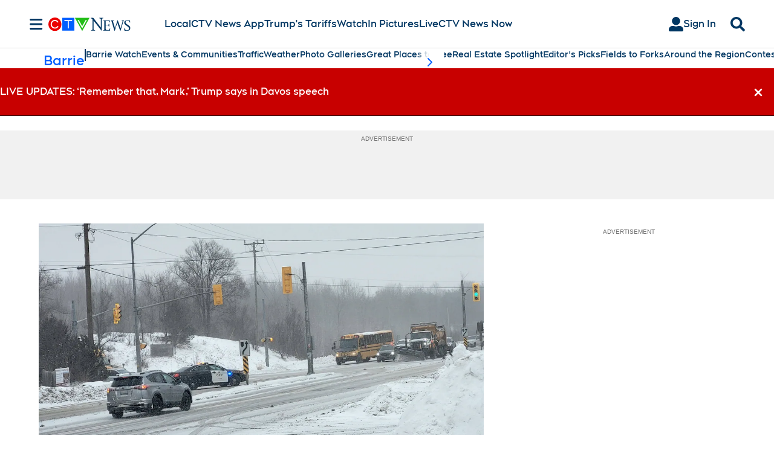

--- FILE ---
content_type: text/plain
request_url: https://ipv4.icanhazip.com/
body_size: 114
content:
3.142.47.16
